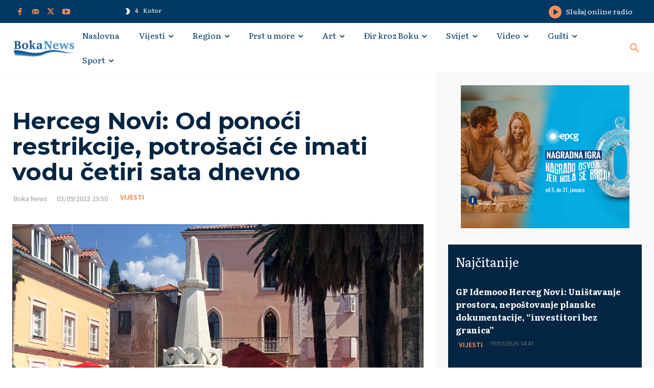

--- FILE ---
content_type: text/html; charset=UTF-8
request_url: https://bokanews.me/wp-admin/admin-ajax.php?td_theme_name=Newspaper&v=12.6.8
body_size: -121
content:
{"263825":456}

--- FILE ---
content_type: text/html; charset=utf-8
request_url: https://www.google.com/recaptcha/api2/aframe
body_size: 249
content:
<!DOCTYPE HTML><html><head><meta http-equiv="content-type" content="text/html; charset=UTF-8"></head><body><script nonce="_xc7MHjP9i5gi4qVz0Xa-g">/** Anti-fraud and anti-abuse applications only. See google.com/recaptcha */ try{var clients={'sodar':'https://pagead2.googlesyndication.com/pagead/sodar?'};window.addEventListener("message",function(a){try{if(a.source===window.parent){var b=JSON.parse(a.data);var c=clients[b['id']];if(c){var d=document.createElement('img');d.src=c+b['params']+'&rc='+(localStorage.getItem("rc::a")?sessionStorage.getItem("rc::b"):"");window.document.body.appendChild(d);sessionStorage.setItem("rc::e",parseInt(sessionStorage.getItem("rc::e")||0)+1);localStorage.setItem("rc::h",'1768967247706');}}}catch(b){}});window.parent.postMessage("_grecaptcha_ready", "*");}catch(b){}</script></body></html>